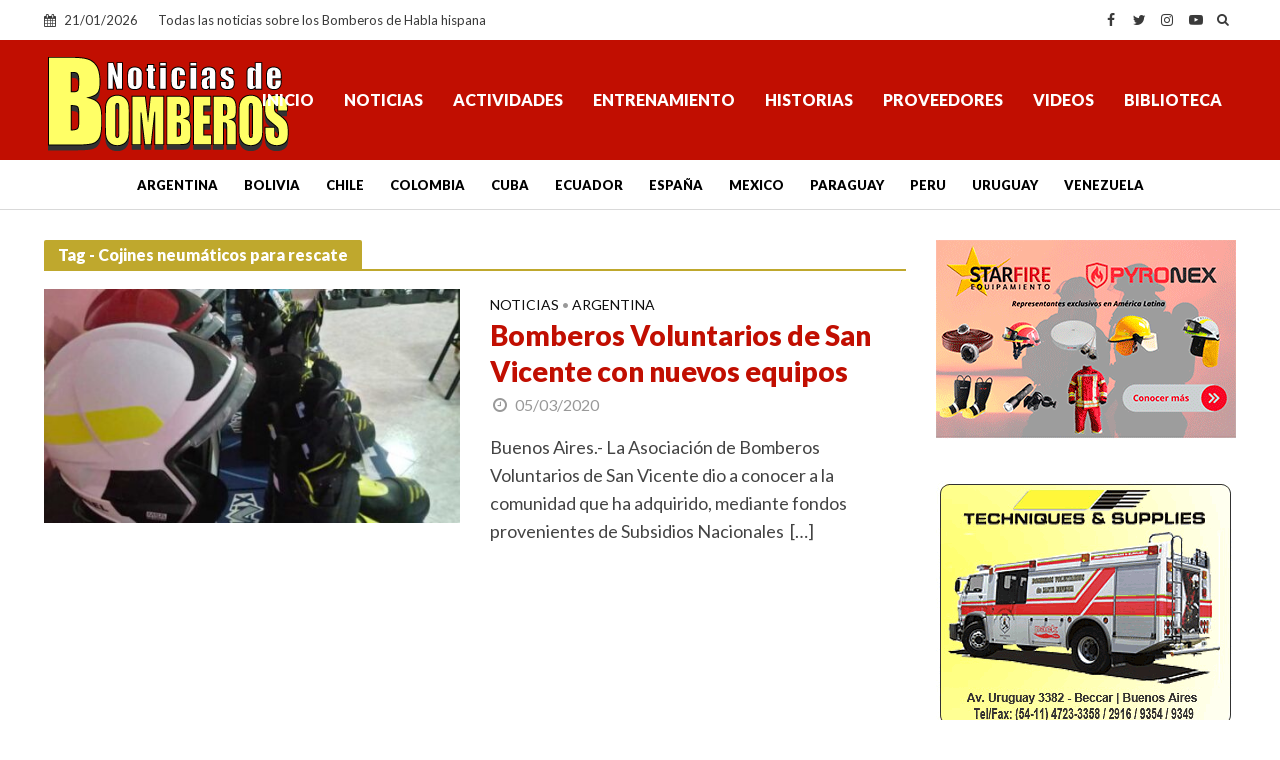

--- FILE ---
content_type: text/html; charset=utf-8
request_url: https://www.google.com/recaptcha/api2/aframe
body_size: 266
content:
<!DOCTYPE HTML><html><head><meta http-equiv="content-type" content="text/html; charset=UTF-8"></head><body><script nonce="kTMmWnubyvsRuDiGVbCVMg">/** Anti-fraud and anti-abuse applications only. See google.com/recaptcha */ try{var clients={'sodar':'https://pagead2.googlesyndication.com/pagead/sodar?'};window.addEventListener("message",function(a){try{if(a.source===window.parent){var b=JSON.parse(a.data);var c=clients[b['id']];if(c){var d=document.createElement('img');d.src=c+b['params']+'&rc='+(localStorage.getItem("rc::a")?sessionStorage.getItem("rc::b"):"");window.document.body.appendChild(d);sessionStorage.setItem("rc::e",parseInt(sessionStorage.getItem("rc::e")||0)+1);localStorage.setItem("rc::h",'1769015550257');}}}catch(b){}});window.parent.postMessage("_grecaptcha_ready", "*");}catch(b){}</script></body></html>